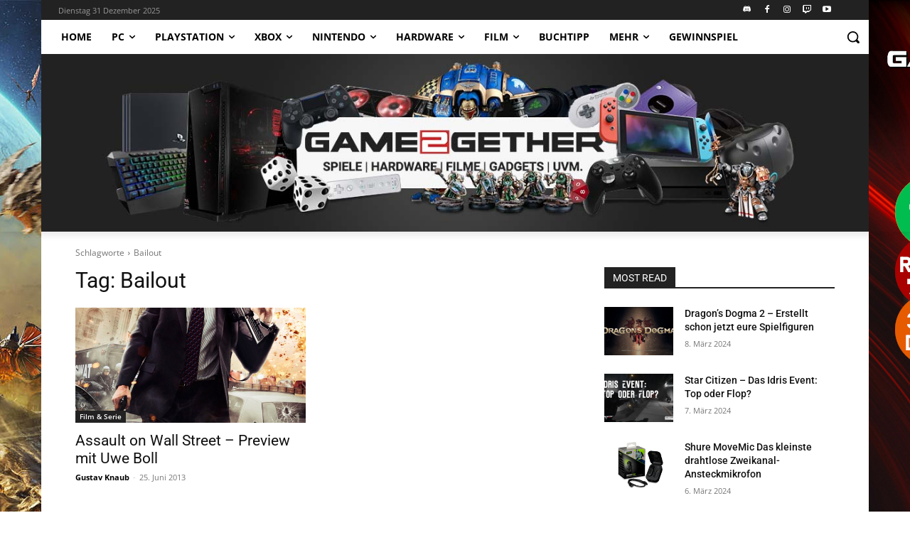

--- FILE ---
content_type: text/css
request_url: http://stage.game2gether.de/wp-content/plugins/g2g_reviews//css/g2g_reviews.css?ver=1.0
body_size: 813
content:
:-moz-any-link:active{color:transparent}.g2g-reviews-review h4.block-title{margin:0}svg .rating-score{font-size:2.7rem;text-anchor:middle}.g2g-widget-section-wrapper{color:white;display:-ms-flexbox;display:flex;-ms-flex-flow:column nowrap;flex-flow:column nowrap;font-size:1.0rem}.g2g-widget-section-wrapper>div{padding:20px 30px}.g2g-widget-section-wrapper>div.score-section{display:-ms-flexbox;display:flex;padding:20px 20px 20px 30px}.g2g-widget-section-wrapper>div.score-section .packshot-wrapper{-ms-flex:1 1 43%;flex:1 1 43%;margin-right:15px}.g2g-widget-section-wrapper>div:nth-child(odd){background-image:linear-gradient(#1E1E1E 0, #2f2f2f 50%, #1E1E1E 100%)}.g2g-widget-section-wrapper>div:nth-child(even){background-color:#1A1A1A}.g2g-widget-section-wrapper .award-section-wrapper{display:-ms-flexbox;display:flex;-ms-flex-flow:row nowrap;flex-flow:row nowrap;padding:20px}.g2g-widget-section-wrapper .award-section-wrapper .award-wrapper{-ms-flex:1 1 33.3333%;flex:1 1 33.3333%;padding:0 4px}.meta-list{margin:0}.meta-list li{line-height:1.5rem !important;list-style:none;margin:0 !important}.meta-list li a,.meta-list li a:link,.meta-list li a:hover{color:white !important}.meta-list li .meta-name{display:inline-block;font-weight:900}.argument-section-wrapper h5.pro{color:#99F802;font-size:1.3rem;font-weight:900;margin:0;text-transform:uppercase}.argument-section-wrapper h5.contra{color:#F80202;font-size:1.3rem;font-weight:900;margin:30px 0 0;text-transform:uppercase}.review-score-container.pcg-generic .review-score-wrapper{height:100px;width:100px}.review-score-wrapper{-ms-flex:1 1 150px;flex:1 1 150px;position:relative;width:150px;height:150px;font-family:'Open Sans',sans-serif;font-weight:700;color:#DC191B}.review-score-container.pcg-generic .review-score-wrapper .score{color:#fff}.review-score-wrapper .score-long{top:29%;font-size:2.5em}.review-score-wrapper .score{position:absolute;width:100%;text-align:center;color:#DC191B;font-weight:700;z-index:1}.review-score-wrapper .score-long{top:29%;font-size:2.5em}.review-score-wrapper .score{position:absolute;width:100%;text-align:center;color:#DC191B;font-weight:700;z-index:1}.review-score-container.pcg-generic .score-circle{position:absolute;left:12%;top:12.5%;width:77%;height:77%;border-radius:50%;background:linear-gradient(to top, #7d1200, #da1f21)}.review-score-container.pcg-generic .loading-dial{position:absolute;top:1px}



--- FILE ---
content_type: application/javascript
request_url: http://stage.game2gether.de/wp-content/plugins/g2g_reviews//js/g2g_reviews.js?ver=059e1fca197f0a4a78b98dadff183039
body_size: 1066
content:
(function ($, root, undefined) {

	$(function () {
		'use strict';

		function debounce(func, wait, immediate) {
			var timeout;
			return function () {
				var context = this, args = arguments;
				var later = function () {
					timeout = null;
					if (!immediate) func.apply(context, args);
				};
				var callNow = immediate && !timeout;
				clearTimeout(timeout);
				timeout = setTimeout(later, wait);
				if (callNow) func.apply(context, args);
			};
		};

		
	});

jQuery('body').click(function(event) {
	var target = (event.target) ? event.target : event.srcElement;

	var target_jquery_obj = jQuery(target);
	if (target_jquery_obj.hasClass('td-outer-container') || target_jquery_obj.hasClass('td-theme-wrap') || target_jquery_obj.hasClass('td-header-wrap')) {
		if (event.screenX <= window.innerWidth / 2) {
			//window.open('http://www.dubaro.de', '_blank');
		} else if (event.screenX > window.innerWidth / 2) {
			//window.open('http://www.samsung.de', '_blank');
		}
	}
});


})(jQuery, this);

